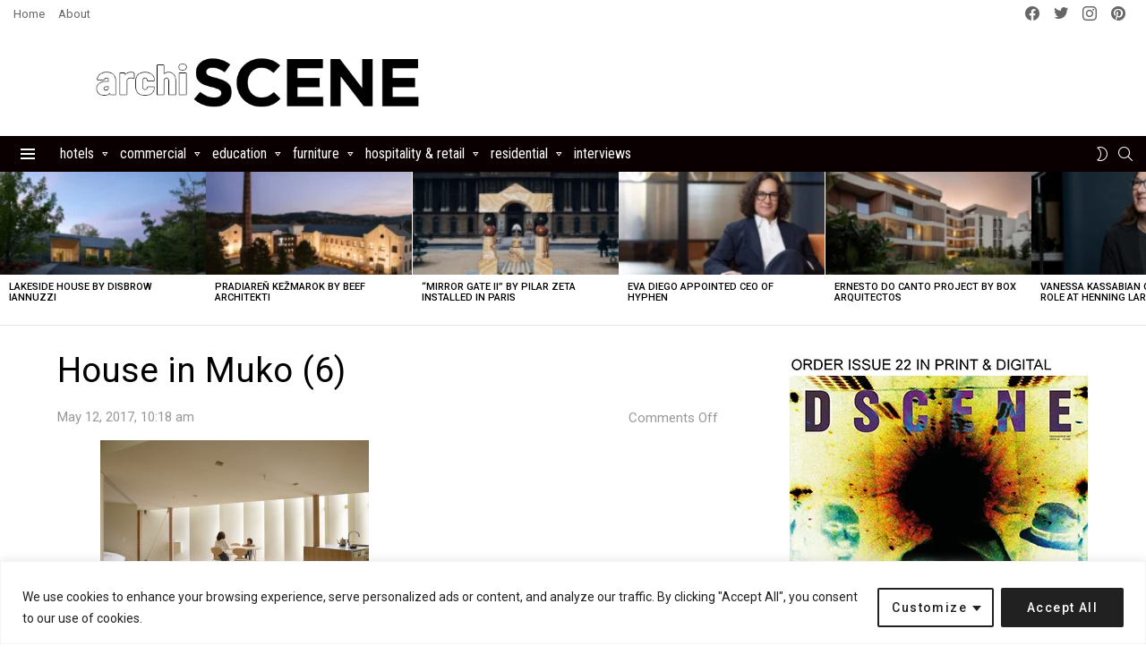

--- FILE ---
content_type: text/html; charset=utf-8
request_url: https://www.google.com/recaptcha/api2/aframe
body_size: 269
content:
<!DOCTYPE HTML><html><head><meta http-equiv="content-type" content="text/html; charset=UTF-8"></head><body><script nonce="jZoWjXKcJzcQkyOlBX0giQ">/** Anti-fraud and anti-abuse applications only. See google.com/recaptcha */ try{var clients={'sodar':'https://pagead2.googlesyndication.com/pagead/sodar?'};window.addEventListener("message",function(a){try{if(a.source===window.parent){var b=JSON.parse(a.data);var c=clients[b['id']];if(c){var d=document.createElement('img');d.src=c+b['params']+'&rc='+(localStorage.getItem("rc::a")?sessionStorage.getItem("rc::b"):"");window.document.body.appendChild(d);sessionStorage.setItem("rc::e",parseInt(sessionStorage.getItem("rc::e")||0)+1);localStorage.setItem("rc::h",'1769018723384');}}}catch(b){}});window.parent.postMessage("_grecaptcha_ready", "*");}catch(b){}</script></body></html>